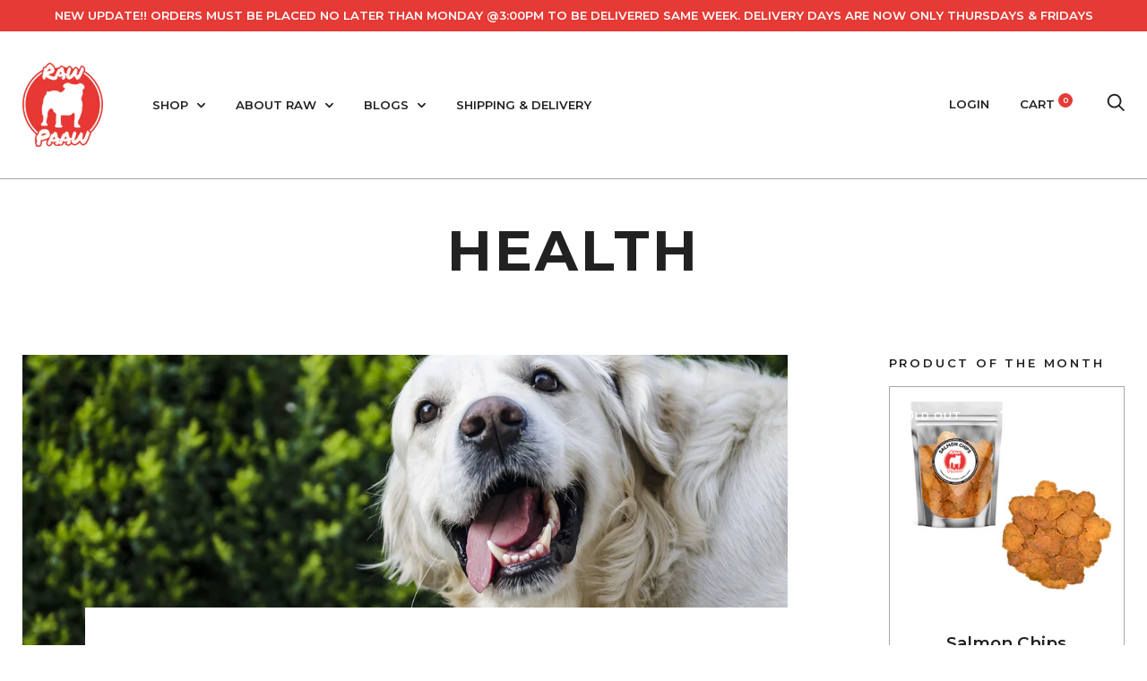

--- FILE ---
content_type: image/svg+xml
request_url: https://cdn.shopify.com/s/files/1/2124/0829/files/raw-paaw-mon-logo.svg?11330459019699928790
body_size: 3355
content:
<svg xmlns="http://www.w3.org/2000/svg" viewBox="0 0 378.81 170.08"><defs><style>.cls-1{fill:#757577;}.cls-2{fill:#fff;}</style></defs><title>raw-paaw-mon-logo</title><g id="Layer_2" data-name="Layer 2"><g id="Layer_4" data-name="Layer 4"><g id="Solid-FINAL"><path id="bg" class="cls-1" d="M293.77,0H85a85,85,0,0,0,0,170.08H293.77A85,85,0,0,0,293.77,0Z"/><path id="outline" class="cls-2" d="M293.77,12a73,73,0,0,1,73,73h0a73,73,0,0,1-73,73H85A73,73,0,0,1,12,85h0A73,73,0,0,1,85,12H293.77m0-6H85a79,79,0,0,0,0,158.08H293.77A79,79,0,0,0,293.77,6Z"/><g id="icon_font" data-name="icon+font"><path class="cls-2" d="M165.42,76.47q-.33.07-.6-.5a10.72,10.72,0,0,0-.6-1.1H165a5.48,5.48,0,0,1-.23-2.7q.23-1.23.57-2.4t.57-2.27a4,4,0,0,0-.23-2.3q.33.2.5-.17a4,4,0,0,0,.27-.93,5.3,5.3,0,0,0,.07-1.2,9.8,9.8,0,0,0-.1-1,25.8,25.8,0,0,0,1.37-4.26q.5-2.2.9-4.36t.9-4.2a22.85,22.85,0,0,1,1.3-3.83,4.11,4.11,0,0,1,2,.23,2.57,2.57,0,0,1,1.37.9,17.89,17.89,0,0,0,3.66-3.86q1.6-2.26,3.23-4.43a21.61,21.61,0,0,1,3.7-3.83,9.64,9.64,0,0,1,5.13-2q1.6,1.13,3.6,2.43a11.05,11.05,0,0,1,3.26,3.23q.53.33,1,.7t1,.7v1a7.9,7.9,0,0,1,1.57,2,20.89,20.89,0,0,1,1.13,2.46q.5,1.3,1,2.63a17.81,17.81,0,0,0,1.07,2.46,1.65,1.65,0,0,0-.1.7,2.89,2.89,0,0,0,.13.6,4.91,4.91,0,0,1,.17.67,5.18,5.18,0,0,1,.07.9,9,9,0,0,1-2.3,5.7A16.06,16.06,0,0,1,196.56,62a43.1,43.1,0,0,1-6.16,2.33,55.39,55.39,0,0,0-5.93,2.1q0,.27.3.27t.17.4q2,1.2,3.1,1.93a21.76,21.76,0,0,0,2.07,1.23,11.48,11.48,0,0,0,2.13.83q1.17.33,3.23.8t3.23.77q1.17.3,2.1.47t2,.3l2.86.33a6,6,0,0,1,1.2,1.73,8.83,8.83,0,0,1,.67,2,6.18,6.18,0,0,1,.1,1.9,2.55,2.55,0,0,1-.57,1.43.3.3,0,0,0,.37.23,2.08,2.08,0,0,1,.63,0,3.42,3.42,0,0,0-.8.8l-.67.93a5.72,5.72,0,0,1-.77.87,1.84,1.84,0,0,1-1.1.47,10.48,10.48,0,0,1-6.13.07,77.72,77.72,0,0,1-9.53-3.06q-2.86-1.07-4.66-1.93a32.54,32.54,0,0,1-3.13-1.7,20.57,20.57,0,0,1-2.46-1.8q-1.13-1-2.6-2.3a.32.32,0,0,0-.23.27.32.32,0,0,1-.23.27,16.76,16.76,0,0,1-1,4.33,15.42,15.42,0,0,1-2,3.4q-1.07-.2-1.43.2a4.35,4.35,0,0,1-.9.73,1.62,1.62,0,0,1-1,0,3.89,3.89,0,0,1-.6-.37,7.09,7.09,0,0,0-.6-.4,1.83,1.83,0,0,0-1.07-.13q-.2-.6-.4-1.17t-1.07-.5a2.25,2.25,0,0,0,.13-1,4.25,4.25,0,0,0-.2-.8,7.57,7.57,0,0,1-.23-.77A1.57,1.57,0,0,1,165.42,76.47ZM187.67,46a14.93,14.93,0,0,1-1.93,2.3q-1.07,1-2.1,2.13a14.87,14.87,0,0,0-1.83,2.4,9,9,0,0,0-1.13,3.1,23,23,0,0,0,5.86-1.57q3.06-1.23,5.8-2.36a7,7,0,0,0-1.73-4A7.4,7.4,0,0,0,187.67,46Z"/><path class="cls-2" d="M239.49,76.6a10.68,10.68,0,0,1-1.17,2.3,10,10,0,0,1-4.1,3.56,6.94,6.94,0,0,1-2.66.67,3.27,3.27,0,0,1-1.17-.43,6.2,6.2,0,0,0-.63-.43l-.37-.23-.3-.17-.8-.33.27-.87a1,1,0,0,0-.07-.83,5.09,5.09,0,0,0-.8-.83l-.4-.4a2.63,2.63,0,0,1-.33-.4l-1.13-1.27,1.8-.47a4.23,4.23,0,0,0,2.23-1.2,3.64,3.64,0,0,0,.43-2.46,5.51,5.51,0,0,0-2.23-.07q-.9.2-1.83.47-1.2.33-2.43.57a14.51,14.51,0,0,1-2.7.23q-.53,0-1,0l-1-.1-.67-.13a1.79,1.79,0,0,0-.27-.83,2.39,2.39,0,0,1-.27-.23,5.46,5.46,0,0,1-.7-.9,1.8,1.8,0,0,1-.17-1.43,3.17,3.17,0,0,1-.4-1.2,7.47,7.47,0,0,0-.6,1.67l-.27.67-.67.13a.45.45,0,0,0-.2.3,1.42,1.42,0,0,0-.07.37l-.33,1.13a2.52,2.52,0,0,1-.27.23,2.46,2.46,0,0,0-.27.23,12.19,12.19,0,0,1-.33,1.2q-.2.6-.4,1.13-.33.87-.57,1.7a4.59,4.59,0,0,0-.17,1.63l-.27.73a2.79,2.79,0,0,1-.73.63q-.4.23-.8.43a1.16,1.16,0,0,1-.37.23l-.37.17-.2.73-.8.13-1,.2a3.32,3.32,0,0,1-.7.07l-.67-.07q-.73-.6-1.13-1a6.46,6.46,0,0,0-.93-.7,3.33,3.33,0,0,1-.67-1.2c0-.27-.09-.51-.13-.73a3.72,3.72,0,0,1-.17-.67.66.66,0,0,0-.17-.4l-.87-.8.73-.6.07-1.13q1.33-3.4,2.83-6.53t3.1-6.4q.53-1.07,1-2.13t1-2.13a1.47,1.47,0,0,1-.07-.47,1.63,1.63,0,0,1,.13-.6q.73-1.13,1.2-2t.93-1.83q.53-1.13,1.1-2.2a16,16,0,0,1,1.43-2.2l1.07-.47.47-.17a1.69,1.69,0,0,1,.6-.1l1,.13a10,10,0,0,0,3.26-2.43,33.79,33.79,0,0,0,2.86-3.76l.67-.93.87.53a3.85,3.85,0,0,0,.93.37l1.27.37q1.2.27,2.27.6a4.16,4.16,0,0,1,1.73,1,7.91,7.91,0,0,1,.47,1.6,8.79,8.79,0,0,0,.2,1.07q.2,1.13.37,2.27t.23,2.53q.33,1.13.57,2.23t.43,2.23q.33,1.6.67,3.1a18.22,18.22,0,0,0,.87,2.83,2,2,0,0,1,.67.07,3.65,3.65,0,0,1,.7-.2l.83-.13.73-.07.27.67q.07.33.67.67a2.45,2.45,0,0,1,1.27.37,6.89,6.89,0,0,1,.73.63,2.06,2.06,0,0,0,.53.4l1,.4-.53,1a9,9,0,0,1-1.9,2.3A11.76,11.76,0,0,1,239,70q.07.4.1.77a3.36,3.36,0,0,0,.17.77q.2,1.13.33,2.33a11.46,11.46,0,0,1,0,2.46ZM220.23,65.08q2-.13,3.63-.3t3.63-.57q-.47-2-1-4.16t-1.13-4.3l-.4.67a28.37,28.37,0,0,0-2.56,3.13,37.46,37.46,0,0,0-2.1,3.26l-.8,1.2q-.4.6-.73,1.2a4.71,4.71,0,0,1,.77-.07A3.55,3.55,0,0,0,220.23,65.08Z"/><path class="cls-2" d="M278,83.07a8.63,8.63,0,0,1-3.7-3.13q-1.37-2.06-2.7-4.6l-.4-.8q-.2-.4-.4-.73l-.93-1.73L269.32,71l-.8.73-1.2,1.07-.67.67q-1.73,1.6-3.5,3.16a28.19,28.19,0,0,1-3.73,2.8,20.8,20.8,0,0,1-4.13,2,15.2,15.2,0,0,1-4.7.83l-1.47-.73q-1.27-.67-2.13-1.2a11.51,11.51,0,0,1-2-1.67q-.33-.6-.57-1.13t-.5-1.07q-.73-1.33-1.2-2.4t-.93-2.4q.2-.93.6-3.16t1-4.9q.57-2.66,1.2-5.36t1.3-4.7q.6-1.73,1.37-3.66a31.24,31.24,0,0,1,1.67-3.56,14.49,14.49,0,0,1,2-2.8,4,4,0,0,1,2.27-1.37,2,2,0,0,0,.73.67q.4.2.73.33a18.71,18.71,0,0,0,1.83,2.27,19.71,19.71,0,0,0,2.1,1.87,37,37,0,0,1-1,3.7q-.63,2-1.33,4.06l-1.37,4q-.67,1.93-1.07,3.33a17.37,17.37,0,0,0-.67,2.53A62.86,62.86,0,0,0,252,71.61a5.25,5.25,0,0,0,1.73-.87q.93-.67,1.8-1.4a24.34,24.34,0,0,0,2-1.8,31.06,31.06,0,0,0,2.13-2.33q.87-1.07,1.63-2.2t1.57-2.5q.8-1.37,1.93-3.23,1-1.6,2.1-3.43t2.2-3.53q1.1-1.7,2.17-3.1a17.24,17.24,0,0,1,1.93-2.2,6.85,6.85,0,0,0,1.37,1.27,7.08,7.08,0,0,0,1.77.93q.4.6.77,1.1t.7.9l.77,1.13q.37.53.7,1.07-.07.47-.2,1.2t-.3,1.6q-.17.87-.37,1.77t-.4,1.7l-.8,3.8q-.27,1.27-.37,2t-.13,1.23q0,.5,0,1.37a4.46,4.46,0,0,0,.07,1.33,7.13,7.13,0,0,0,.27,1.27,4.89,4.89,0,0,0,.53,1.2l2.66-2.07a10.29,10.29,0,0,0,2.17-2.36,27.52,27.52,0,0,0,2-3.46q1-2,1.9-4.3T288.11,53q1.4-3.53,2.83-6.86A26.24,26.24,0,0,1,293.7,41a20.92,20.92,0,0,1,2.56,1.9,12,12,0,0,1,1.9,2.1,10.17,10.17,0,0,1,1.3,2.6,15.62,15.62,0,0,1,.7,3.46q-1.2,2.33-2.3,4.8t-2.1,4.93q-1.33,3.2-2.76,6.4a58.53,58.53,0,0,1-3.16,6.1A36.38,36.38,0,0,1,286,78.57a20.36,20.36,0,0,1-4.93,4.1,4.92,4.92,0,0,0-1.27-.2A2.75,2.75,0,0,0,278,83.07Z"/><path class="cls-2" d="M158.37,118q.07-.27.3-.23a.93.93,0,0,0,.43,0,2.47,2.47,0,0,1-.67-1.43,2.83,2.83,0,0,0-.67-1.5q.13-.33.23-.67t.57-.27a8,8,0,0,1,.07-2.73,9.88,9.88,0,0,1,.83-2.4,17.86,17.86,0,0,1,1.33-2.23q.77-1.1,1.5-2.23.6-.13.73.1t.47-.1a4,4,0,0,0,1.47-1.63,4.78,4.78,0,0,0,.4-2q.6-1.73,1.37-3.43a20.7,20.7,0,0,1,1.77-3.16,16.54,16.54,0,0,1,2.13-2.56,8.59,8.59,0,0,1,2.46-1.7,10.28,10.28,0,0,1,2.36-1.47,15.1,15.1,0,0,1,3.06-1,16.85,16.85,0,0,1,3.36-.4,11.3,11.3,0,0,1,3.2.37q.33.13.4-.17a.33.33,0,0,1,.33-.3,27.79,27.79,0,0,1,6,1.33,13.39,13.39,0,0,1,4.5,2.6,46.35,46.35,0,0,1,2.4,4.3,24.39,24.39,0,0,1,1.77,4.8A19,19,0,0,1,201,105a15.31,15.31,0,0,1-1.13,5.33,17.81,17.81,0,0,1-5.66,4.7A40.29,40.29,0,0,1,187,118a68.75,68.75,0,0,1-7.93,1.9q-4.1.73-8,1.6.07,1.8,0,3.83a28.13,28.13,0,0,1-.43,4.06,24.28,24.28,0,0,1-1.07,4,14.67,14.67,0,0,1-1.9,3.6,9.92,9.92,0,0,0-2.76.27q-1.43.33-2.56.67l-1-.63a2.86,2.86,0,0,0-1.23-.37,2.07,2.07,0,0,0-.37-1.67q-.57-.87-1.13-1.7a4.55,4.55,0,0,1-.73-1.67,1.46,1.46,0,0,1,.77-1.5,1.85,1.85,0,0,1-.53-1.47.9.9,0,0,0,.67.27,8,8,0,0,1,.3-2.86q.43-1.66.73-3.3a9.21,9.21,0,0,0,.1-3A2.45,2.45,0,0,0,158.37,118Zm17.32-15.59q-.27.73-.43,1.3a9.25,9.25,0,0,1-.37,1q-.2.47-.43.93t-.5,1.07a1,1,0,0,0,.53.6,1,1,0,0,1,.53.6,9.15,9.15,0,0,1,1.87-.7,18.59,18.59,0,0,1,1.87-.37q.93-.13,1.87-.33a9.08,9.08,0,0,0,1.93-.67,13.15,13.15,0,0,1,2.1-.77q1.1-.3,2.17-.63a20.65,20.65,0,0,0,2.07-.77,5.53,5.53,0,0,0,1.73-1.17,8.16,8.16,0,0,0-2.8-1.53,15.49,15.49,0,0,0-4-.83,15,15,0,0,0-4.33.3A8,8,0,0,0,175.69,102.4Z"/><path class="cls-2" d="M229.5,131.18a10.68,10.68,0,0,1-1.17,2.3,10,10,0,0,1-4.1,3.56,6.94,6.94,0,0,1-2.66.67,3.27,3.27,0,0,1-1.17-.43,6.2,6.2,0,0,0-.63-.43l-.37-.23-.3-.17-.8-.33.27-.87a1,1,0,0,0-.07-.83,5.09,5.09,0,0,0-.8-.83l-.4-.4a2.63,2.63,0,0,1-.33-.4l-1.13-1.27,1.8-.47a4.23,4.23,0,0,0,2.23-1.2,3.64,3.64,0,0,0,.43-2.46,5.51,5.51,0,0,0-2.23-.07q-.9.2-1.83.47-1.2.33-2.43.57a14.51,14.51,0,0,1-2.7.23q-.53,0-1,0l-1-.1-.67-.13a1.79,1.79,0,0,0-.27-.83,2.39,2.39,0,0,1-.27-.23,5.46,5.46,0,0,1-.7-.9,1.8,1.8,0,0,1-.17-1.43,3.17,3.17,0,0,1-.4-1.2,7.47,7.47,0,0,0-.6,1.67l-.27.67-.67.13a.45.45,0,0,0-.2.3,1.42,1.42,0,0,0-.07.37l-.33,1.13a2.52,2.52,0,0,1-.27.23,2.46,2.46,0,0,0-.27.23,12.19,12.19,0,0,1-.33,1.2q-.2.6-.4,1.13-.33.87-.57,1.7a4.59,4.59,0,0,0-.17,1.63l-.27.73a2.79,2.79,0,0,1-.73.63q-.4.23-.8.43a1.16,1.16,0,0,1-.37.23l-.37.17-.2.73-.8.13-1,.2a3.32,3.32,0,0,1-.7.07l-.67-.07q-.73-.6-1.13-1a6.46,6.46,0,0,0-.93-.7,3.33,3.33,0,0,1-.67-1.2c0-.27-.09-.51-.13-.73a3.72,3.72,0,0,1-.17-.67.66.66,0,0,0-.17-.4l-.87-.8.73-.6.07-1.13q1.33-3.4,2.83-6.53t3.1-6.4q.53-1.07,1-2.13t1-2.13a1.47,1.47,0,0,1-.07-.47,1.63,1.63,0,0,1,.13-.6q.73-1.13,1.2-2t.93-1.83q.53-1.13,1.1-2.2a16,16,0,0,1,1.43-2.2l1.07-.47.47-.17a1.69,1.69,0,0,1,.6-.1l1,.13a10,10,0,0,0,3.26-2.43,33.79,33.79,0,0,0,2.86-3.76l.67-.93.87.53a3.85,3.85,0,0,0,.93.37l1.27.37q1.2.27,2.27.6a4.16,4.16,0,0,1,1.73,1,7.91,7.91,0,0,1,.47,1.6,8.79,8.79,0,0,0,.2,1.07q.2,1.13.37,2.27t.23,2.53q.33,1.13.57,2.23t.43,2.23q.33,1.6.67,3.1a18.22,18.22,0,0,0,.87,2.83,2,2,0,0,1,.67.07,3.65,3.65,0,0,1,.7-.2l.83-.13.73-.07.27.67q.07.33.67.67A2.45,2.45,0,0,1,232,118a6.84,6.84,0,0,1,.73.63,2.06,2.06,0,0,0,.53.4l1,.4-.53,1a9,9,0,0,1-1.9,2.3,11.74,11.74,0,0,1-2.76,1.83q.07.4.1.77a3.36,3.36,0,0,0,.17.77q.2,1.13.33,2.33a11.46,11.46,0,0,1,0,2.46Zm-19.25-11.53q2-.13,3.63-.3t3.63-.57q-.47-2-1-4.16t-1.13-4.3l-.4.67a28.37,28.37,0,0,0-2.56,3.13,37.46,37.46,0,0,0-2.1,3.26l-.8,1.2q-.4.6-.73,1.2a4.71,4.71,0,0,1,.77-.07A3.55,3.55,0,0,0,210.25,119.65Z"/><path class="cls-2" d="M265.73,131.18a10.68,10.68,0,0,1-1.17,2.3,10,10,0,0,1-4.1,3.56,6.94,6.94,0,0,1-2.66.67,3.27,3.27,0,0,1-1.17-.43,6.2,6.2,0,0,0-.63-.43l-.37-.23-.3-.17-.8-.33.27-.87a1,1,0,0,0-.07-.83,5.09,5.09,0,0,0-.8-.83l-.4-.4a2.63,2.63,0,0,1-.33-.4l-1.13-1.27,1.8-.47a4.23,4.23,0,0,0,2.23-1.2,3.64,3.64,0,0,0,.43-2.46,5.51,5.51,0,0,0-2.23-.07q-.9.2-1.83.47-1.2.33-2.43.57a14.51,14.51,0,0,1-2.7.23q-.53,0-1,0l-1-.1-.67-.13a1.79,1.79,0,0,0-.27-.83,2.39,2.39,0,0,1-.27-.23,5.46,5.46,0,0,1-.7-.9,1.8,1.8,0,0,1-.17-1.43,3.17,3.17,0,0,1-.4-1.2,7.47,7.47,0,0,0-.6,1.67L242,126l-.67.13a.45.45,0,0,0-.2.3,1.42,1.42,0,0,0-.07.37l-.33,1.13a2.52,2.52,0,0,1-.27.23,2.46,2.46,0,0,0-.27.23,12.19,12.19,0,0,1-.33,1.2q-.2.6-.4,1.13-.33.87-.57,1.7a4.59,4.59,0,0,0-.17,1.63l-.27.73a2.79,2.79,0,0,1-.73.63q-.4.23-.8.43a1.16,1.16,0,0,1-.37.23l-.37.17-.2.73-.8.13-1,.2a3.32,3.32,0,0,1-.7.07l-.67-.07q-.73-.6-1.13-1a6.46,6.46,0,0,0-.93-.7,3.33,3.33,0,0,1-.67-1.2q-.07-.4-.13-.73a3.66,3.66,0,0,1-.17-.67.66.66,0,0,0-.17-.4l-.87-.8.73-.6.07-1.13q1.33-3.4,2.83-6.53t3.1-6.4q.53-1.07,1-2.13t1-2.13a1.47,1.47,0,0,1-.07-.47,1.63,1.63,0,0,1,.13-.6q.73-1.13,1.2-2t.93-1.83q.53-1.13,1.1-2.2a16,16,0,0,1,1.43-2.2l1.07-.47.47-.17a1.69,1.69,0,0,1,.6-.1l1,.13a10,10,0,0,0,3.26-2.43,33.79,33.79,0,0,0,2.86-3.76l.67-.93.87.53a3.85,3.85,0,0,0,.93.37l1.27.37q1.2.27,2.27.6a4.16,4.16,0,0,1,1.73,1,7.91,7.91,0,0,1,.47,1.6,8.79,8.79,0,0,0,.2,1.07q.2,1.13.37,2.27t.23,2.53q.33,1.13.57,2.23t.43,2.23q.33,1.6.67,3.1a18.22,18.22,0,0,0,.87,2.83,2,2,0,0,1,.67.07,3.65,3.65,0,0,1,.7-.2l.83-.13.73-.07.27.67q.07.33.67.67a2.45,2.45,0,0,1,1.27.37,6.89,6.89,0,0,1,.73.63,2.07,2.07,0,0,0,.53.4l1,.4-.53,1a8.94,8.94,0,0,1-1.9,2.3,11.74,11.74,0,0,1-2.76,1.83q.07.4.1.77a3.36,3.36,0,0,0,.17.77q.2,1.13.33,2.33a11.46,11.46,0,0,1,0,2.46Zm-19.25-11.53q2-.13,3.63-.3t3.63-.57q-.47-2-1-4.16t-1.13-4.3l-.4.67a28.37,28.37,0,0,0-2.56,3.13,37.46,37.46,0,0,0-2.1,3.26l-.8,1.2q-.4.6-.73,1.2a4.71,4.71,0,0,1,.77-.07A3.55,3.55,0,0,0,246.48,119.65Z"/><path class="cls-2" d="M304.22,137.64a8.63,8.63,0,0,1-3.7-3.13q-1.37-2.06-2.7-4.6l-.4-.8q-.2-.4-.4-.73l-.93-1.73-.53-1.07-.8.73-1.2,1.07-.67.67q-1.73,1.6-3.5,3.16a28.19,28.19,0,0,1-3.73,2.8,20.8,20.8,0,0,1-4.13,2,15.2,15.2,0,0,1-4.7.83l-1.47-.73q-1.27-.67-2.13-1.2a11.51,11.51,0,0,1-2-1.67q-.33-.6-.57-1.13t-.5-1.07q-.73-1.33-1.2-2.4t-.93-2.4q.2-.93.6-3.16t1-4.9q.57-2.66,1.2-5.36t1.3-4.7q.6-1.73,1.37-3.66a31.24,31.24,0,0,1,1.67-3.56,14.49,14.49,0,0,1,2-2.8,4,4,0,0,1,2.27-1.37,2,2,0,0,0,.73.67q.4.2.73.33a18.71,18.71,0,0,0,1.83,2.27,19.71,19.71,0,0,0,2.1,1.87,37,37,0,0,1-1,3.7q-.63,2-1.33,4.06l-1.37,4q-.67,1.93-1.07,3.33a17.37,17.37,0,0,0-.67,2.53,62.86,62.86,0,0,0-1.13,6.73,5.25,5.25,0,0,0,1.73-.87q.93-.67,1.8-1.4a24.34,24.34,0,0,0,2-1.8,31.06,31.06,0,0,0,2.13-2.33q.87-1.07,1.63-2.2t1.57-2.5q.8-1.37,1.93-3.23,1-1.6,2.1-3.43t2.2-3.53q1.1-1.7,2.17-3.1a17.24,17.24,0,0,1,1.93-2.2,6.85,6.85,0,0,0,1.37,1.27,7.08,7.08,0,0,0,1.77.93q.4.6.77,1.1t.7.9l.77,1.13q.37.53.7,1.07-.07.47-.2,1.2t-.3,1.6q-.17.87-.37,1.77t-.4,1.7l-.8,3.8q-.27,1.27-.37,2t-.13,1.23q0,.5,0,1.37A4.46,4.46,0,0,0,303,122a7.13,7.13,0,0,0,.27,1.27,4.89,4.89,0,0,0,.53,1.2l2.66-2.07a10.29,10.29,0,0,0,2.17-2.36,27.52,27.52,0,0,0,2-3.46q1-2,1.9-4.3t1.87-4.73q1.4-3.53,2.83-6.86a26.24,26.24,0,0,1,2.76-5.13,20.92,20.92,0,0,1,2.56,1.9,12,12,0,0,1,1.9,2.1,10.17,10.17,0,0,1,1.3,2.6,15.62,15.62,0,0,1,.7,3.46q-1.2,2.33-2.3,4.8t-2.1,4.93q-1.33,3.2-2.76,6.4a58.53,58.53,0,0,1-3.16,6.1,36.38,36.38,0,0,1-3.86,5.33,20.36,20.36,0,0,1-4.93,4.1A4.92,4.92,0,0,0,306,137,2.75,2.75,0,0,0,304.22,137.64Z"/><path id="BullDog" class="cls-2" d="M153.12,38.16s-6.35-6.93-10.35-4.4c0,0-5.18,2.15-6.35,2.25-.57,0-2.5.07-4.32.08a28.53,28.53,0,0,1-8.53-1.23,12,12,0,0,1-3.18-1.31,4.63,4.63,0,0,0-1.26-.75,9.88,9.88,0,0,0-1.88-.47,10,10,0,0,0-4.09.26,18.56,18.56,0,0,0-6.27,3,6,6,0,0,0-2.47,5.68c.15,1,.57,1.85,1.52,2l2.45.68a.63.63,0,0,1,.46.72,12.45,12.45,0,0,1-2,4.85,13.23,13.23,0,0,1-8.11,5.18A7.33,7.33,0,0,1,95.5,54c-1.48-.74-3.16-3.55-12.42-3.38A25.12,25.12,0,0,0,72.2,53.27a1.4,1.4,0,0,1-1.52-.17,3.2,3.2,0,0,0-5,3.53,1.88,1.88,0,0,1-.39,1.9,29.35,29.35,0,0,0-4.46,6.18,27,27,0,0,0-3.07,10.82q-.06.83-.17,1.7a38.21,38.21,0,0,1-1.19,5.86c-.27.82-.52,1.69-.74,2.58a38.77,38.77,0,0,0-.67,14.9c.19,1.39.34,2.86.44,4.4.23,3.66,2.93,5.78,2.61,8.74a11.61,11.61,0,0,0-.06,1.77,20.66,20.66,0,0,1-1.62,9A15.36,15.36,0,0,1,54.43,127c-1,1.12-1.53,1.42-1.83,2.18a4,4,0,0,0,.33,3.18,1.06,1.06,0,0,0,.74.61,30.27,30.27,0,0,0,3,.48,45.47,45.47,0,0,0,7.33.2H65.2a2.41,2.41,0,0,0,2.36-1.77v0a3.36,3.36,0,0,0-.4-2.45,1.17,1.17,0,0,0-.37-.4,4.65,4.65,0,0,1-1.72-1.94,5.08,5.08,0,0,1-.34-2.59,28.66,28.66,0,0,1,.88-5.52A71.79,71.79,0,0,1,68,110.14c1.05-3.09-1.32-2.52-.15-6.15,1.26-3.94,1-4.21,1.89-5.76.56-1,2.88-5.26,6.31-5.37a6.34,6.34,0,0,1,3,.78l.07,0a4.5,4.5,0,0,1,1.68,2.85,15.28,15.28,0,0,0,1.32,3.27,7.34,7.34,0,0,0,2.59,2.49c1.45,1,2.89,2.12,3.27,4.3a9.24,9.24,0,0,1,0,3.24c-.57,1.93-.47,4.85-.38,10.67.08,4.86.49,6.88-.81,9.85a13.46,13.46,0,0,1-.83,1.6,3.42,3.42,0,0,0-.22,4.18A3.35,3.35,0,0,0,89,137.4a32.44,32.44,0,0,0,3.52.39,33,33,0,0,0,9.71-.91c.52-2.76,0-3.8-.54-4.22s-1.17-.23-1.82-.92a2.63,2.63,0,0,1-.75-2,8.7,8.7,0,0,0,.2-1.18h0a16.75,16.75,0,0,0-.08-2.1h0c-.14-1.35-.1-1.66-.3-3.16h0c-.08-.64-.14-1.29-.16-1.94-.16-4.92.38-4.37.42-7.32s-.5-4,.25-4.83c.56-.61,1.64-.9,3.57-.54,2.64-.06,4.75,0,6.08,0,6.94.2,11.24,1,13.8-1.14.23-.19.63-.55,1.62-1.38,1.4-1.17,2.59-2.1,3.4-2.72,1.15-.65,2.32-.75,2.94-.21a1.32,1.32,0,0,1,.33.45,51.07,51.07,0,0,1,0,15.63,79.75,79.75,0,0,0-.73,8.73c0,1.35-.13,2.7-.24,4a1.51,1.51,0,0,0,.06.6,7.57,7.57,0,0,0,1.71,4.2,1.81,1.81,0,0,0,1.24.66,49.36,49.36,0,0,0,9.75-.07l1.28-.15a.86.86,0,0,0,.7-1.11,12.06,12.06,0,0,0-1-2.34,12.25,12.25,0,0,0-3.59-3.92,12,12,0,0,1-1-5.85,6.87,6.87,0,0,1,.88-2.79,59,59,0,0,0,5.85-14.6A28.69,28.69,0,0,0,149,90.57a26.16,26.16,0,0,0,.83-4.06,28,28,0,0,0-2.05-14.06s-2.05-2.93-.78-3.52c0,0,1.76-2,1.37-3.42a17.77,17.77,0,0,1,1.86-5.76,10.15,10.15,0,0,0,.73-3.64,10.26,10.26,0,0,0-1.22-5,3.85,3.85,0,0,0,1.13-1.67,3.58,3.58,0,0,0,.14-.57A1.85,1.85,0,0,1,151,47a2,2,0,0,1,2.42-.32.57.57,0,0,0,.81-.39C154.59,44.31,155.39,39.18,153.12,38.16Z"/></g></g></g></g></svg>